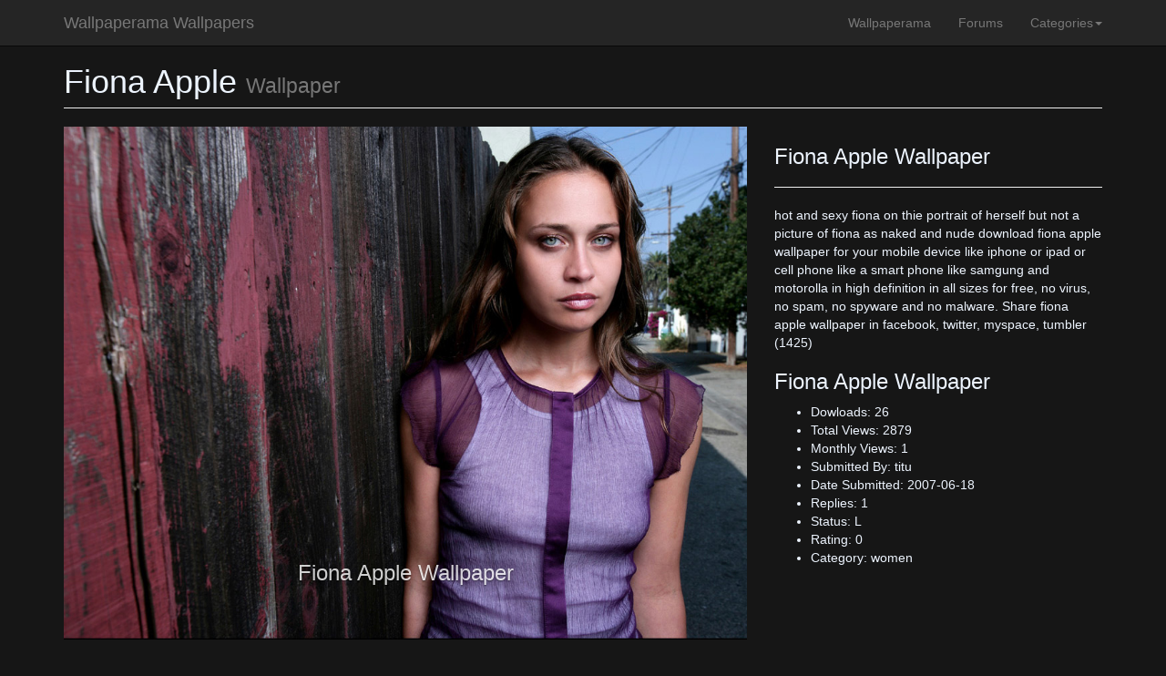

--- FILE ---
content_type: text/html; charset=UTF-8
request_url: https://www.wallpaperama.com/wallpapers/fiona-apple.html
body_size: 4346
content:
<!DOCTYPE html>
<html lang="en">
<head>
<meta charset="UTF-8" />
<meta http-equiv=X-UA-Compatible content="IE=edge" />
<meta name=viewport content="width=device-width, initial-scale=1, user-scalable=yes" />
<meta name="description" content="hot and sexy fiona on thie portrait of herself but not a picture of fiona as naked and nude  download fiona apple wallpaper for your mobile device like iphone or ipad or cell phone like a smart phone like samgung and motorolla in high definition in all sizes for free, no virus, no spam, no spyware and no malware. Share fiona apple wallpaper in facebook, twitter, myspace, tumbler  " />
<meta name="author" content="Wallpaperama">
<meta property="og:title" content="Fiona Apple Wallpaper Free HD Backgrounds Images Pictures">
<meta property="og:description" content="hot and sexy fiona on thie portrait of herself but not a picture of fiona as naked and nude  download fiona apple wallpaper for your mobile device like iphone or ipad or cell phone like a smart phone like samgung and motorolla in high definition in all sizes for free, no virus, no spam, no spyware and no malware. Share fiona apple wallpaper in facebook, twitter, myspace, tumbler  ">
<meta property="og:url" content="https://www.wallpaperama.com/wallpapers/fiona-apple.html">
<meta property="og:type" content="website">
<!--<meta property="og:image" content='//www.wallpaperama.com/forums/og.png'>-->
<!--<meta property="og:image:alt" content="Fiona Apple Wallpaper Free HD Backgrounds Images Pictures">-->
<meta name="copyright" content="© 2025 Wallpaperama Wallpapers" />
<link rel="shortcut icon" href="/favicon.ico">
<link rel="canonical" href="https://www.wallpaperama.com/wallpapers/fiona-apple.html" />
<title>Fiona Apple Wallpaper Free HD Backgrounds Images Pictures</title>
<script type="138d722cc9c90bee8d95e0cb-text/javascript">
var WebuneLC ='../forums/';var ForumAddThisUrl = 's7.addthis.com[1425]js[1425]300[1425]addthis_widget.js#pubid=wallpaperama|1';var ForumLabFile = '..[1425]forums[1425]m[1425]reply[1425]j[1425]plugins[1425]lab-min.js';var SiteUrl = 'https:[1425][1425]www.wallpaperama.com[1425]wallpapers[1425]';String.prototype.PostReplaceAll = function() {    search = '[1425]';	replace = '/';	if (replace === undefined) {        return this.toString();    }    return this.split(search).join(replace);};SiteUrl = SiteUrl.PostReplaceAll();ReplyAllowToReply='';var ForumsShowAds = 2;var DefaultMainCss = Array('s[1425]wallpaperama-wallpapers-min.css'.PostReplaceAll());var DefaultPlugins = new Array('..[1425]forums[1425]m[1425]reply[1425]j[1425]plugins[1425]jquery-1.9.1.min.js'.PostReplaceAll(),'..[1425]forums[1425]m[1425]reply[1425]j[1425]plugins[1425]jquery.livequery.min.js'.PostReplaceAll(),'..[1425]forums[1425]j[1425]bootstrap-min.js'.PostReplaceAll(),'j[1425]wallpaperama-wallpapers-min.js'.PostReplaceAll());var carouselId = 'fiona-apple';Lang='en'; PageId='1425'; InlcudesMin='-min'; var ContactId=''; /* Add a script element as a child of the body */(function() {var xForumInit = document.createElement('script'); xForumInit.type = 'text/javascript'; xForumInit.async = true;xForumInit.src = ForumLabFile.PostReplaceAll();var sForumInit = document.getElementsByTagName('script')[0]; sForumInit.parentNode.insertBefore(xForumInit, sForumInit);})();var DelayedPostJsFiles = new Array(ForumAddThisUrl.PostReplaceAll());
var _gaq = _gaq || [];_gaq.push(['_setAccount', 'UA-11109414-4']); _gaq.push(['_trackPageview']);(function() {var ga = document.createElement('script'); ga.type = 'text/javascript'; ga.async = true;ga.src = ('https:' == document.location.protocol ? 'https://ssl' : 'http://www') + '.google-analytics.com/ga.js';var s = document.getElementsByTagName('script')[0]; s.parentNode.insertBefore(ga, s);})(); </script><link rel="apple-touch-icon" href="//www.wallpaperama.com/forums/s/img/apple-touch-icon.png"><link rel="apple-touch-icon" sizes="72x72" href="//www.wallpaperama.com/forums/s/img/apple-touch-icon-72x72.png"><link rel="apple-touch-icon" sizes="114x114" href="//www.wallpaperama.com/forums/s/img/apple-touch-icon-114x114.png"><link href="../forums/s/bootstrap.3.2.0-min.css" rel="stylesheet">
<style>
body{color: #EDF4FE;background-color: #161616;padding-top: 30px;}
.AdsenseInBox{margin: 10px auto ;min-width:300px;max-width:400px;}.post{margin-bottom:15px;padding:5px;line-height:20px;letter-spacing:1px;border:3px solid #EEE;}.PageDescription{padding:5px;font-size:x-small;font-style:italic;color: #999;}#Replies{clear:left;margin-top:25px;}.UserComments{margin-bottom:15px;padding:10px;border:1px solid #EEE;}.ReplyAuthor{font-weight:bold;margin-bottom:10px;font-size:x-large;text-transform:capitalize;}.ReplyButton{border-radius:5px 5px 5px 5px;background-color:#F60;color:#FFF;padding:5px;margin:10px;max-width:150px;text-align:center;cursor:pointer;font-size:large;}.BreadCrum{padding:5px;font-size:x-small;}img{max-width:100%;}</style>
</head><body><nav class="navbar navbar-inverse navbar-fixed-top"><div class="container"><div class="navbar-header"><button type="button" class="navbar-toggle" data-toggle="collapse" data-target="#bs-example-navbar-collapse-1"><span class="sr-only">Toggle navigation</span><span class="icon-bar"></span><span class="icon-bar"></span><span class="icon-bar"></span></button><a class="navbar-brand" href="https://www.wallpaperama.com/wallpapers/">Wallpaperama Wallpapers</a></div><div class="collapse navbar-collapse " id="bs-example-navbar-collapse-1"><ul class="nav navbar-nav navbar-right TopMenu"><li><li><a href="../">Wallpaperama</a></li><li><a href="../forums/">Forums</a></li>
<li class="dropdown"><a href="#" class="dropdown-toggle" data-toggle="dropdown" role="button" aria-expanded="false">Categories<span class="caret"></span></a>
<ul class="dropdown-menu" role="menu">
<li><a href="animal.html">Animals</a></li><li><a href="aquarium.html">Aquariums</a></li><li><a href="architecture.html">Architectures</a></li><li><a href="automobile.html">Automobiles</a></li><li><a href="babes.html">Babess</a></li><li><a href="bird.html">Birds</a></li><li><a href="cartoon.html">Cartoons</a></li><li><a href="celebrity.html">Celebritys</a></li><li><a href="fish.html">Fishs</a></li><li><a href="flower.html">Flowers</a></li><li><a href="food.html">Foods</a></li><li><a href="fractal.html">Fractals</a></li><li><a href="game.html">Games</a></li><li><a href="garden.html">Gardens</a></li><li><a href="holiday.html">Holidays</a></li><li><a href="landmark.html">Landmarks</a></li><li><a href="landscape.html">Landscapes</a></li><li><a href="member.html">Members</a></li><li><a href="men.html">Mens</a></li><li><a href="models.html">Modelss</a></li><li><a href="movie.html">Movies</a></li><li><a href="natural.html">Naturals</a></li><li><a href="nice.html">Nices</a></li><li><a href="night.html">Nights</a></li><li><a href="people.html">Peoples</a></li><li><a href="places.html">Placess</a></li><li><a href="plant.html">Plants</a></li><li><a href="space.html">Spaces</a></li><li><a href="sport.html">Sports</a></li><li><a href="tv-shows.html">TV Showss</a></li><li><a href="water.html">Waters</a></li><li><a href="women.html">Womens</a></li></ul></li></ul></div></div></nav><div class="container">        <div class="row">
            <div class="col-lg-12">
                <h1 class="page-header">Fiona Apple                   <small>Wallpaper</small> 
                </h1>
            </div>
        </div>
        <div class="row">
            <div class="col-md-8">
  
 <div id="fiona-apple" class="carousel slide" data-ride="carousel">
  <div class="carousel-inner">
                  
    <div class="item active">
    
      <img src="/post-images/wallpapers/women/fiona-apple.jpg" alt="Fiona Apple Wallpaper">    <div class="carousel-caption">
	<h3>Fiona Apple Wallpaper</h3>
</div>
    </div>
  </div>
  <a class="left carousel-control  " href="#fiona-apple" role="button" data-slide="prev">
    <span class="glyphicon glyphicon-chevron-left" aria-hidden="true"></span>
    <span class="sr-only">Previous</span>
  </a>
  <a class="right carousel-control WebuneNext" href="#" role="button" data-slide="next">
    <span class="glyphicon glyphicon-chevron-right" aria-hidden="true"></span>
    <span class="sr-only">Next</span>
  </a>
</div>           
            </div>
            <div class="col-md-4">
                
                <h3>Fiona Apple Wallpaper</h3><hr>
                <p>hot and sexy fiona on thie portrait of herself but not a picture of fiona as naked and nude  download fiona apple wallpaper for your mobile device like iphone or ipad or cell phone like a smart phone like samgung and motorolla in high definition in all sizes for free, no virus, no spam, no spyware and no malware. Share fiona apple wallpaper in facebook, twitter, myspace, tumbler    (1425)</p>
                <h3>Fiona Apple Wallpaper</h3>
                <ul>
                    <li>Dowloads: 26</li>
                    <li>Total Views: 2879</li>
                    <li>Monthly Views: 1</li>
                    <li>Submitted By: titu</li>
                    <li>Date Submitted: 2007-06-18</li>
                    <li>Replies: 1</li>
                    <li>Status: L</li>
                    <li>Rating: 0</li>
                    <li>Category: women</li>
                    
                </ul>
            </div>
       </div>
           <hr>
<div class="row">
        <div class="col-lg-2 portfolio-item col-xs-4"><a href="australia.html"><img class="img-responsive" src="/post-images/wallpapers/women/australia-t1810.jpg" alt="Australia Wallpaper"></a><div class="xsmall">Australia Wallpaper</div><div class="Wallpapers" title="Donwloads"><i class="glyphicon glyphicon-fire"></i> 75</div><div class="Wallpaper" title="Vies"><i class="glyphicon glyphicon-stats"></i>: 3227</div> </div><div class="col-lg-2 portfolio-item col-xs-4"><a href="amelle-berrabah.html"><img class="img-responsive" src="/post-images/wallpapers/women/amelle-berrabah-t1097.jpg" alt="Amelle Berrabah Wallpaper"></a><div class="xsmall">Amelle Berrabah Wallpaper</div><div class="Wallpapers" title="Donwloads"><i class="glyphicon glyphicon-fire"></i> 54</div><div class="Wallpaper" title="Vies"><i class="glyphicon glyphicon-stats"></i>: 5340</div> </div><div class="col-lg-2 portfolio-item col-xs-4"><a href="tori-higginson.html"><img class="img-responsive" src="/post-images/wallpapers/women/tori-higginson-t1346.jpg" alt="Tori Higginson Wallpaper"></a><div class="xsmall">Tori Higginson Wallpaper</div><div class="Wallpapers" title="Donwloads"><i class="glyphicon glyphicon-fire"></i> 9</div><div class="Wallpaper" title="Vies"><i class="glyphicon glyphicon-stats"></i>: 3300</div> </div><div class="col-lg-2 portfolio-item col-xs-4"><a href="blonde-girl.html"><img class="img-responsive" src="/post-images/wallpapers/women/blonde-girl-t1539.jpg" alt="Blonde Girl Wallpaper"></a><div class="xsmall">Blonde Girl Wallpaper</div><div class="Wallpapers" title="Donwloads"><i class="glyphicon glyphicon-fire"></i> 204</div><div class="Wallpaper" title="Vies"><i class="glyphicon glyphicon-stats"></i>: 6519</div> </div><div class="col-lg-2 portfolio-item col-xs-4"><a href="hilary-duf.html"><img class="img-responsive" src="/post-images/wallpapers/women/hilary-duf-t1359.jpg" alt="Hilary Duf Wallpaper"></a><div class="xsmall">Hilary Duf Wallpaper</div><div class="Wallpapers" title="Donwloads"><i class="glyphicon glyphicon-fire"></i> 166</div><div class="Wallpaper" title="Vies"><i class="glyphicon glyphicon-stats"></i>: 7775</div> </div><div class="col-lg-2 portfolio-item col-xs-4"><a href="madeleine-stowe.html"><img class="img-responsive" src="/post-images/wallpapers/women/madeleine-stowe-t1367.jpg" alt="Madeleine Stowe Wallpaper"></a><div class="xsmall">Madeleine Stowe Wallpaper</div><div class="Wallpapers" title="Donwloads"><i class="glyphicon glyphicon-fire"></i> 18</div><div class="Wallpaper" title="Vies"><i class="glyphicon glyphicon-stats"></i>: 3983</div> </div><div class="col-lg-2 portfolio-item col-xs-4"><a href="cassie-scerbo.html"><img class="img-responsive" src="/post-images/wallpapers/women/cassie-scerbo-t2051.jpg" alt="Cassie Scerbo Wallpaper"></a><div class="xsmall">Cassie Scerbo Wallpaper</div><div class="Wallpapers" title="Donwloads"><i class="glyphicon glyphicon-fire"></i> 9</div><div class="Wallpaper" title="Vies"><i class="glyphicon glyphicon-stats"></i>: 1903</div> </div><div class="col-lg-2 portfolio-item col-xs-4"><a href="latin.html"><img class="img-responsive" src="/post-images/wallpapers/women/latin-t1387.jpg" alt="Latin Wallpaper"></a><div class="xsmall">Latin Wallpaper</div><div class="Wallpapers" title="Donwloads"><i class="glyphicon glyphicon-fire"></i> 173</div><div class="Wallpaper" title="Vies"><i class="glyphicon glyphicon-stats"></i>: 5415</div> </div><div class="col-lg-2 portfolio-item col-xs-4"><a href="mary-louise-parker.html"><img class="img-responsive" src="/post-images/wallpapers/women/mary-louise-parker-t1337.jpg" alt="Mary Louise Parker Wallpaper"></a><div class="xsmall">Mary Louise Parker Wallpaper</div><div class="Wallpapers" title="Donwloads"><i class="glyphicon glyphicon-fire"></i> 35</div><div class="Wallpaper" title="Vies"><i class="glyphicon glyphicon-stats"></i>: 3484</div> </div><div class="col-lg-2 portfolio-item col-xs-4"><a href="jesica-simpson.html"><img class="img-responsive" src="/post-images/wallpapers/women/jesica-simpson-t1379.jpg" alt="Jesica Simpson Wallpaper"></a><div class="xsmall">Jesica Simpson Wallpaper</div><div class="Wallpapers" title="Donwloads"><i class="glyphicon glyphicon-fire"></i> 102</div><div class="Wallpaper" title="Vies"><i class="glyphicon glyphicon-stats"></i>: 5346</div> </div><div class="col-lg-2 portfolio-item col-xs-4"><a href="bipasha-basu.html"><img class="img-responsive" src="/post-images/wallpapers/women/bipasha-basu-t1394.jpg" alt="Bipasha Basu Wallpaper"></a><div class="xsmall">Bipasha Basu Wallpaper</div><div class="Wallpapers" title="Donwloads"><i class="glyphicon glyphicon-fire"></i> 58</div><div class="Wallpaper" title="Vies"><i class="glyphicon glyphicon-stats"></i>: 12562</div> </div><div class="col-lg-2 portfolio-item col-xs-4"><a href="andrea-corr.html"><img class="img-responsive" src="/post-images/wallpapers/women/andrea-corr-t1220.jpg" alt="Andrea Corr Wallpaper"></a><div class="xsmall">Andrea Corr Wallpaper</div><div class="Wallpapers" title="Donwloads"><i class="glyphicon glyphicon-fire"></i> 52</div><div class="Wallpaper" title="Vies"><i class="glyphicon glyphicon-stats"></i>: 3419</div> </div><div class="col-lg-2 portfolio-item col-xs-4"><a href="magie-grace.html"><img class="img-responsive" src="/post-images/wallpapers/women/magie-grace-t1396.jpg" alt="Magie Grace Wallpaper"></a><div class="xsmall">Magie Grace Wallpaper</div><div class="Wallpapers" title="Donwloads"><i class="glyphicon glyphicon-fire"></i> 30</div><div class="Wallpaper" title="Vies"><i class="glyphicon glyphicon-stats"></i>: 2936</div> </div><div class="col-lg-2 portfolio-item col-xs-4"><a href="american-girls.html"><img class="img-responsive" src="/post-images/wallpapers/women/american-girls-t1490.jpg" alt="American Girls Wallpaper"></a><div class="xsmall">American Girls Wallpaper</div><div class="Wallpapers" title="Donwloads"><i class="glyphicon glyphicon-fire"></i> 111</div><div class="Wallpaper" title="Vies"><i class="glyphicon glyphicon-stats"></i>: 6607</div> </div><div class="col-lg-2 portfolio-item col-xs-4"><a href="jennifer-hawkins.html"><img class="img-responsive" src="/post-images/wallpapers/women/jennifer-hawkins-t1105.jpg" alt="Jennifer Hawkins Wallpaper"></a><div class="xsmall">Jennifer Hawkins Wallpaper</div><div class="Wallpapers" title="Donwloads"><i class="glyphicon glyphicon-fire"></i> 91</div><div class="Wallpaper" title="Vies"><i class="glyphicon glyphicon-stats"></i>: 5672</div> </div><div class="col-lg-2 portfolio-item col-xs-4"><a href="elizabeth-hurley.html"><img class="img-responsive" src="/post-images/wallpapers/women/elizabeth-hurley-t1293.jpg" alt="Elizabeth Hurley Wallpaper"></a><div class="xsmall">Elizabeth Hurley Wallpaper</div><div class="Wallpapers" title="Donwloads"><i class="glyphicon glyphicon-fire"></i> 78</div><div class="Wallpaper" title="Vies"><i class="glyphicon glyphicon-stats"></i>: 9565</div> </div><div class="col-lg-2 portfolio-item col-xs-4"><a href="tiffany-thornton.html"><img class="img-responsive" src="/post-images/wallpapers/women/tiffany-thornton-t2048.jpg" alt="Tiffany Thornton Wallpaper"></a><div class="xsmall">Tiffany Thornton Wallpaper</div><div class="Wallpapers" title="Donwloads"><i class="glyphicon glyphicon-fire"></i> 8</div><div class="Wallpaper" title="Vies"><i class="glyphicon glyphicon-stats"></i>: 1880</div> </div><div class="col-lg-2 portfolio-item col-xs-4"><a href="sydney-tamiia-poitier.html"><img class="img-responsive" src="/post-images/wallpapers/women/sydney-tamiia-poitier-t1410.jpg" alt="Sydney Tamiia Poitier Wallpaper"></a><div class="xsmall">Sydney Tamiia Poitier Wallpaper</div><div class="Wallpapers" title="Donwloads"><i class="glyphicon glyphicon-fire"></i> 73</div><div class="Wallpaper" title="Vies"><i class="glyphicon glyphicon-stats"></i>: 3737</div> </div><div class="col-lg-2 portfolio-item col-xs-4"><a href="kd-aubert.html"><img class="img-responsive" src="/post-images/wallpapers/women/kd-aubert-t1964.jpg" alt="K.d. Aubert Wallpaper"></a><div class="xsmall">K.d. Aubert Wallpaper</div><div class="Wallpapers" title="Donwloads"><i class="glyphicon glyphicon-fire"></i> 16</div><div class="Wallpaper" title="Vies"><i class="glyphicon glyphicon-stats"></i>: 2023</div> </div><div class="col-lg-2 portfolio-item col-xs-4"><a href="kim-raver.html"><img class="img-responsive" src="/post-images/wallpapers/women/kim-raver-t1005.jpg" alt="Kim Raver Wallpaper"></a><div class="xsmall">Kim Raver Wallpaper</div><div class="Wallpapers" title="Donwloads"><i class="glyphicon glyphicon-fire"></i> 156</div><div class="Wallpaper" title="Vies"><i class="glyphicon glyphicon-stats"></i>: 6876</div> </div><div class="col-lg-2 portfolio-item col-xs-4"><a href="aishwarya.html"><img class="img-responsive" src="/post-images/wallpapers/women/aishwarya-t1545.jpg" alt="Aishwarya Wallpaper"></a><div class="xsmall">Aishwarya Wallpaper</div><div class="Wallpapers" title="Donwloads"><i class="glyphicon glyphicon-fire"></i> 562</div><div class="Wallpaper" title="Vies"><i class="glyphicon glyphicon-stats"></i>: 21039</div> </div><div class="col-lg-2 portfolio-item col-xs-4"><a href="sexy-vanessa.html"><img class="img-responsive" src="/post-images/wallpapers/women/sexy-vanessa-t1584.jpg" alt="Sexy Vanessa Wallpaper"></a><div class="xsmall">Sexy Vanessa Wallpaper</div><div class="Wallpapers" title="Donwloads"><i class="glyphicon glyphicon-fire"></i> 95</div><div class="Wallpaper" title="Vies"><i class="glyphicon glyphicon-stats"></i>: 7851</div> </div><div class="col-lg-2 portfolio-item col-xs-4"><a href="alexandra-maria-lara.html"><img class="img-responsive" src="/post-images/wallpapers/women/alexandra-maria-lara-t1307.jpg" alt="Alexandra Maria Lara Wallpaper"></a><div class="xsmall">Alexandra Maria Lara Wallpaper</div><div class="Wallpapers" title="Donwloads"><i class="glyphicon glyphicon-fire"></i> 390</div><div class="Wallpaper" title="Vies"><i class="glyphicon glyphicon-stats"></i>: 9558</div> </div><div class="col-lg-2 portfolio-item col-xs-4"><a href="michelle-trachtenberg.html"><img class="img-responsive" src="/post-images/wallpapers/women/michelle-trachtenberg-t1125.jpg" alt="Michelle Trachtenberg Wallpaper"></a><div class="xsmall">Michelle Trachtenberg Wallpaper</div><div class="Wallpapers" title="Donwloads"><i class="glyphicon glyphicon-fire"></i> 84</div><div class="Wallpaper" title="Vies"><i class="glyphicon glyphicon-stats"></i>: 4064</div> </div>        
    </div>                 <hr>
        <footer>
            <div class="row">
                <div class="col-lg-12">
                    <p>Copyright &copy; 2025 <a href="https://www.wallpaperama.com/wallpapers/">Wallpaperama Wallpapers</a></p>
                </div>
            </div>
        </footer>
    </div>
<script type="138d722cc9c90bee8d95e0cb-text/javascript">ValidationLoaded="";var PageData = 'wall/fiona apple/fiona-apple/0/1425';</script><script src="/cdn-cgi/scripts/7d0fa10a/cloudflare-static/rocket-loader.min.js" data-cf-settings="138d722cc9c90bee8d95e0cb-|49" defer></script><script defer src="https://static.cloudflareinsights.com/beacon.min.js/vcd15cbe7772f49c399c6a5babf22c1241717689176015" integrity="sha512-ZpsOmlRQV6y907TI0dKBHq9Md29nnaEIPlkf84rnaERnq6zvWvPUqr2ft8M1aS28oN72PdrCzSjY4U6VaAw1EQ==" data-cf-beacon='{"version":"2024.11.0","token":"252f7aa0b30a4f97b721dbabe0f4567b","r":1,"server_timing":{"name":{"cfCacheStatus":true,"cfEdge":true,"cfExtPri":true,"cfL4":true,"cfOrigin":true,"cfSpeedBrain":true},"location_startswith":null}}' crossorigin="anonymous"></script>
</body></html>

--- FILE ---
content_type: text/css
request_url: https://www.wallpaperama.com/wallpapers/s/wallpaperama-wallpapers-min.css
body_size: -36
content:
@charset"utf-8";/*CSSDocument*/.navbar-inverse{background-color:#252525;}.navbar-inverse.navbar-brand{color:#EDF4FE;}a.{color:#2495cd;}.portfolio-item{margin-bottom:5px;padding:5px;}.portfolio-itemimg{padding:1px;box-shadow:0px1px3pxrgba(145,142,142,0.7);margin-bottom:10px;}.Wallpaper{color:#2caeff;}.Wallpapers{color:#ff9900;}/*index*/.IndexDwnBttn{margin:0pxauto;max-width:300px;margin-top:20px;}.left,.right{display:none;}.item{background-image:url('img/loading-circle-.gif');background-repeat:no-repeat;background-position:centercenter;}.carousel-caption{opacity:.8;}.xsmall{font-size:x-small}

--- FILE ---
content_type: text/javascript
request_url: https://www.wallpaperama.com/wallpapers/j/wallpaperama-wallpapers-min.js
body_size: 368
content:
var ColonSplit=':';var LineSplit='|';var PageUrl=document.location.href;var JsInFrm='Jqx';JxSource=WebuneLC+'m/reply/jx/';var Jv2ExeDebug=0;var SettinsShowReplyTimer=5;var AjxFrmButtn='JVx1';var ForumsQuizCelebrityStarted=0;var MainPostDiv='.PostContent';var ForumsQuizCelebrityStarted='no';var SearchBarAppendElement='.TopMenu';$('.LimitClass').livequery(function(){$('.WebuneNext').removeClass('WebuneNext').attr('href','#'+carouselId);$('.left, .right').show(3000);});var ViewedWallpapersArr=new Array();var WallpaperRepeated=0;$('.WebuneNext').livequery('click',function(){ItemActiveId = $('.active').attr('id').replace("Carousel", "");for(i=0;i<ViewedWallpapersArr.length;i++){if(ViewedWallpapersArr[i]==ItemActiveId){$('.carousel').carousel('next');WallpaperRepeated=1;return false;}}
if(WallpaperRepeated==0){ViewedWallpapersArr.push(ItemActiveId);$.ajax({type:"POST",url:JxSource,cache:false,data:'a=Wallpapers|en|'+PageId+'|'+PageData+'|'+ViewedWallpapersArr.length+'|'+ShowWallpapersNum+'&ItemActiveId='+ItemActiveId+'&carouselId='+carouselId+'&ShowWallpapersNum='+ShowWallpapersNum,success:function(html){$('#Carousel'+ItemActiveId).after(html);$('.carousel').carousel('next');}});}
return false;});var ShowNextWallpaperCode="$('.right').trigger('click');";var ShowWallpapersNum=7;var ShowWallpapersSecs=2;for(ShowWallpapersNums=0;ShowWallpapersNums<ShowWallpapersNum;ShowWallpapersNums++){SetTimeOutCmd(ShowNextWallpaperCode,ShowWallpapersSecs);ShowWallpapersSecs++;}